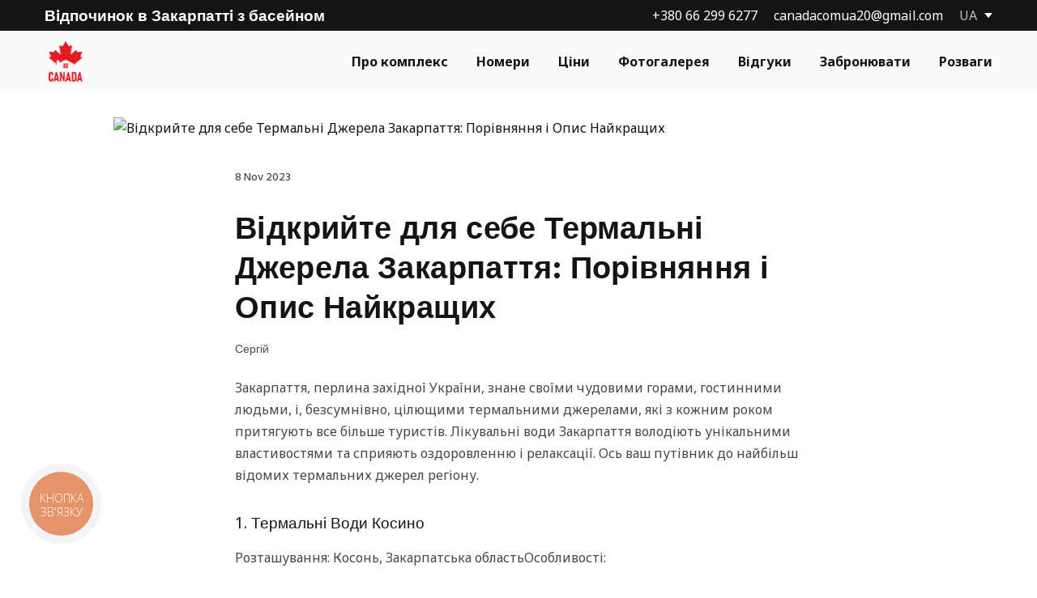

--- FILE ---
content_type: text/css; charset=utf-8
request_url: https://canada.com.ua/site/6915e8ecd7c9b94010cdf645/google-fonts-__empty_page__.css
body_size: 305240
content:

/* latin */
@font-face {
  font-family: 'Hind';
  font-style: normal;
  font-weight: 500;
  src: url("[data-uri]") format('woff2');
  unicode-range: U+0000-00FF, U+0131, U+0152-0153, U+02BB-02BC, U+02C6, U+02DA, U+02DC, U+0304, U+0308, U+0329, U+2000-206F, U+20AC, U+2122, U+2191, U+2193, U+2212, U+2215, U+FEFF, U+FFFD;
}

/* latin */
@font-face {
  font-family: 'Hind';
  font-style: normal;
  font-weight: 700;
  src: url("[data-uri]") format('woff2');
  unicode-range: U+0000-00FF, U+0131, U+0152-0153, U+02BB-02BC, U+02C6, U+02DA, U+02DC, U+0304, U+0308, U+0329, U+2000-206F, U+20AC, U+2122, U+2191, U+2193, U+2212, U+2215, U+FEFF, U+FFFD;
}


/* cyrillic */
@font-face {
  font-family: 'Noto Sans';
  font-style: italic;
  font-weight: 400;
  font-stretch: 100%;
  src: url("[data-uri]") format('woff2');
  unicode-range: U+0301, U+0400-045F, U+0490-0491, U+04B0-04B1, U+2116;
}

/* latin */
@font-face {
  font-family: 'Noto Sans';
  font-style: italic;
  font-weight: 400;
  font-stretch: 100%;
  src: url("[data-uri]") format('woff2');
  unicode-range: U+0000-00FF, U+0131, U+0152-0153, U+02BB-02BC, U+02C6, U+02DA, U+02DC, U+0304, U+0308, U+0329, U+2000-206F, U+20AC, U+2122, U+2191, U+2193, U+2212, U+2215, U+FEFF, U+FFFD;
}

/* cyrillic */
@font-face {
  font-family: 'Noto Sans';
  font-style: italic;
  font-weight: 700;
  font-stretch: 100%;
  src: url("[data-uri]") format('woff2');
  unicode-range: U+0301, U+0400-045F, U+0490-0491, U+04B0-04B1, U+2116;
}

/* latin */
@font-face {
  font-family: 'Noto Sans';
  font-style: italic;
  font-weight: 700;
  font-stretch: 100%;
  src: url("[data-uri]") format('woff2');
  unicode-range: U+0000-00FF, U+0131, U+0152-0153, U+02BB-02BC, U+02C6, U+02DA, U+02DC, U+0304, U+0308, U+0329, U+2000-206F, U+20AC, U+2122, U+2191, U+2193, U+2212, U+2215, U+FEFF, U+FFFD;
}

/* cyrillic */
@font-face {
  font-family: 'Noto Sans';
  font-style: normal;
  font-weight: 400;
  font-stretch: 100%;
  src: url("[data-uri]") format('woff2');
  unicode-range: U+0301, U+0400-045F, U+0490-0491, U+04B0-04B1, U+2116;
}

/* latin */
@font-face {
  font-family: 'Noto Sans';
  font-style: normal;
  font-weight: 400;
  font-stretch: 100%;
  src: url("[data-uri]") format('woff2');
  unicode-range: U+0000-00FF, U+0131, U+0152-0153, U+02BB-02BC, U+02C6, U+02DA, U+02DC, U+0304, U+0308, U+0329, U+2000-206F, U+20AC, U+2122, U+2191, U+2193, U+2212, U+2215, U+FEFF, U+FFFD;
}

/* cyrillic */
@font-face {
  font-family: 'Noto Sans';
  font-style: normal;
  font-weight: 700;
  font-stretch: 100%;
  src: url("[data-uri]") format('woff2');
  unicode-range: U+0301, U+0400-045F, U+0490-0491, U+04B0-04B1, U+2116;
}

/* latin */
@font-face {
  font-family: 'Noto Sans';
  font-style: normal;
  font-weight: 700;
  font-stretch: 100%;
  src: url("[data-uri]") format('woff2');
  unicode-range: U+0000-00FF, U+0131, U+0152-0153, U+02BB-02BC, U+02C6, U+02DA, U+02DC, U+0304, U+0308, U+0329, U+2000-206F, U+20AC, U+2122, U+2191, U+2193, U+2212, U+2215, U+FEFF, U+FFFD;
}


/* latin */
@font-face {
  font-family: 'Noto Sans Vai';
  font-style: normal;
  font-weight: 400;
  src: url("[data-uri]") format('woff2');
  unicode-range: U+0000-00FF, U+0131, U+0152-0153, U+02BB-02BC, U+02C6, U+02DA, U+02DC, U+0304, U+0308, U+0329, U+2000-206F, U+20AC, U+2122, U+2191, U+2193, U+2212, U+2215, U+FEFF, U+FFFD;
}


/* latin */
@font-face {
  font-family: 'Poppins';
  font-style: italic;
  font-weight: 500;
  src: url("[data-uri]") format('woff2');
  unicode-range: U+0000-00FF, U+0131, U+0152-0153, U+02BB-02BC, U+02C6, U+02DA, U+02DC, U+0304, U+0308, U+0329, U+2000-206F, U+20AC, U+2122, U+2191, U+2193, U+2212, U+2215, U+FEFF, U+FFFD;
}

/* latin */
@font-face {
  font-family: 'Poppins';
  font-style: italic;
  font-weight: 700;
  src: url("[data-uri]") format('woff2');
  unicode-range: U+0000-00FF, U+0131, U+0152-0153, U+02BB-02BC, U+02C6, U+02DA, U+02DC, U+0304, U+0308, U+0329, U+2000-206F, U+20AC, U+2122, U+2191, U+2193, U+2212, U+2215, U+FEFF, U+FFFD;
}

/* latin */
@font-face {
  font-family: 'Poppins';
  font-style: normal;
  font-weight: 500;
  src: url("[data-uri]") format('woff2');
  unicode-range: U+0000-00FF, U+0131, U+0152-0153, U+02BB-02BC, U+02C6, U+02DA, U+02DC, U+0304, U+0308, U+0329, U+2000-206F, U+20AC, U+2122, U+2191, U+2193, U+2212, U+2215, U+FEFF, U+FFFD;
}

/* latin */
@font-face {
  font-family: 'Poppins';
  font-style: normal;
  font-weight: 700;
  src: url("[data-uri]") format('woff2');
  unicode-range: U+0000-00FF, U+0131, U+0152-0153, U+02BB-02BC, U+02C6, U+02DA, U+02DC, U+0304, U+0308, U+0329, U+2000-206F, U+20AC, U+2122, U+2191, U+2193, U+2212, U+2215, U+FEFF, U+FFFD;
}

